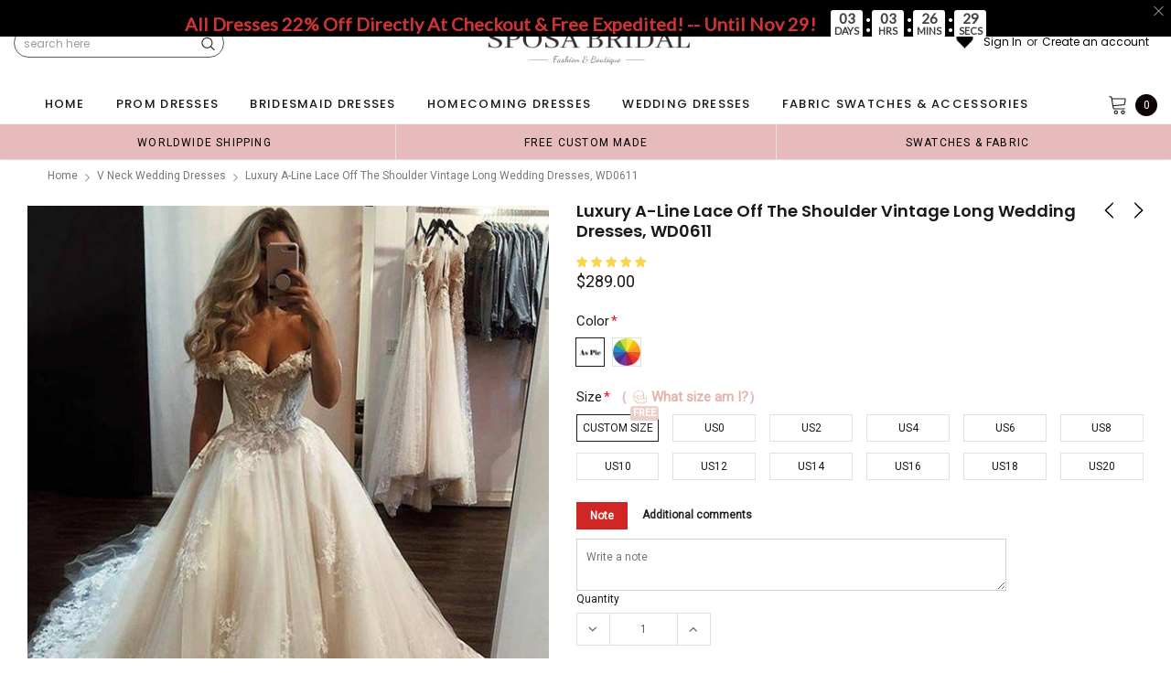

--- FILE ---
content_type: text/javascript; charset=utf-8
request_url: https://sposabridal.com/collections/v-neck-wedding-dresses/products/a-line-lace-off-the-shoulder-vintage-wedding-dresses-wd0611.js
body_size: 2105
content:
{"id":4746911514713,"title":"Luxury A-line Lace Off the Shoulder Vintage Long Wedding Dresses, WD0611","handle":"a-line-lace-off-the-shoulder-vintage-wedding-dresses-wd0611","description":"\u003cdiv class=\"Polaris-FormLayout__Item_yiyol\"\u003e\n\u003cdiv class=\"\"\u003e\n\u003cdiv class=\"Polaris-Connected_wopc9\"\u003e\n\u003cdiv class=\"Polaris-Connected__Item_yiyol Polaris-Connected__Item--primary_rmh5m\"\u003e\n\u003cdiv class=\"Polaris-TextField_1spwi Polaris-TextField--hasValue_1mx8d\"\u003e\n\u003cdiv class=\"Polaris-FormLayout__Item_yiyol\"\u003e\n\u003cdiv class=\"\"\u003e\n\u003cdiv class=\"Polaris-Connected_wopc9\"\u003e\n\u003cdiv class=\"Polaris-Connected__Item_yiyol Polaris-Connected__Item--primary_rmh5m\"\u003e\n\u003cdiv class=\"Polaris-TextField_1spwi Polaris-TextField--hasValue_1mx8d\"\u003e\n\u003cdiv class=\"Polaris-FormLayout__Item_yiyol\"\u003e\n\u003cdiv class=\"\"\u003e\n\u003cdiv class=\"Polaris-Connected_wopc9\"\u003e\n\u003cdiv class=\"Polaris-Connected__Item_yiyol Polaris-Connected__Item--focused_1iwi4 Polaris-Connected__Item--primary_rmh5m\"\u003e\n\u003cdiv class=\"Polaris-TextField_1spwi Polaris-TextField--hasValue_1mx8d Polaris-TextField--focus_383dj\"\u003e\n\u003cdiv class=\"Polaris-TextField__Backdrop_1x2i2\"\u003eLuxury A-line Lace Off the Shoulder Vintage Long Wedding Dresses, WD0611\u003cbr\u003e\u003cstrong\u003eDescription\u003c\/strong\u003e\u003cspan\u003e:\u003c\/span\u003e\u003cbr\u003e\u003cspan\u003e1. Material: tulle, appliques, lace, pongee, elastic satin like silk.\u003c\/span\u003e\u003cbr\u003e\u003cspan\u003e2. Color: custom colors are welcome, please \u003c\/span\u003e\u003cspan style=\"text-decoration: underline; color: #662d71;\"\u003e\u003ca href=\"https:\/\/sposabridal.com\/pages\/frontpage\" style=\"color: #662d71;\"\u003e\u003cstrong\u003eContact us\u003c\/strong\u003e\u003c\/a\u003e\u003c\/span\u003e\u003cspan\u003e and tell us style number, we will send you color charts to choose.\u003c\/span\u003e\u003cbr\u003e\u003cspan\u003e3. Size: standard size or custom size, if you need custom service, we need following measurements, please leave information in the note of shopping cart. * are necessary.\u003c\/span\u003e\u003cbr\u003e\u003cstrong\u003e*bust\u003c\/strong\u003e\u003cspan\u003e _______ cm\/inch\u003c\/span\u003e\u003cbr\u003e\u003cstrong\u003e*waist\u003c\/strong\u003e\u003cspan\u003e _______cm\/inch\u003c\/span\u003e\u003cbr\u003e\u003cstrong\u003e*hips\u003c\/strong\u003e\u003cspan\u003e _______cm\/inch\u003c\/span\u003e\u003cbr\u003e\u003cspan\u003eshoulder to shoulder _______cm\/inch (from back of shoulder)\u003c\/span\u003e\u003cbr\u003e\u003cspan\u003eshoulder to bust _______cm\/inch (from middle shoulder to nipple)\u003c\/span\u003e\u003cbr\u003e\u003cspan\u003eshoulder to waist _______cm\/inch (from middle of shoulder to natural waist)\u003c\/span\u003e\u003cbr\u003e\u003cstrong\u003e*shoulder to floor with shoes on\u003c\/strong\u003e\u003cspan\u003e _______cm\/inch (from middle of shoulder over nipple to floor with shoes on)\u003c\/span\u003e\u003cbr\u003e\u003cspan\u003enipple to nipple _______cm\/inch\u003c\/span\u003e\u003cbr\u003e\u003cspan\u003earmhole _________cm\/inch (end of arm)\u003c\/span\u003e\u003cbr\u003e\u003cspan\u003e4. Delivery time:\u003c\/span\u003e\u003cbr\u003e\u003cspan\u003eRush order: within 20 natural days or even earlier.\u003c\/span\u003e\u003cbr\u003e\u003cspan\u003eNormal time: within 35 natural days.\u003c\/span\u003e\u003cbr\u003e\u003cspan\u003e5. Shipping: by UPS or DHL or some special airline.\u003c\/span\u003e\u003cbr\u003e\u003cspan\u003e6. Payment: Credit Card, PayPal, bank transfer, western union and so on.\u003c\/span\u003e\n\u003c\/div\u003e\n\u003c\/div\u003e\n\u003c\/div\u003e\n\u003c\/div\u003e\n\u003c\/div\u003e\n\u003c\/div\u003e\n\u003c\/div\u003e\n\u003c\/div\u003e\n\u003c\/div\u003e\n\u003c\/div\u003e\n\u003c\/div\u003e\n\u003c\/div\u003e\n\u003c\/div\u003e\n\u003c\/div\u003e\n\u003c\/div\u003e\n\u003c\/div\u003e","published_at":"2020-11-06T16:11:23+08:00","created_at":"2020-11-06T16:11:23+08:00","vendor":"SposaBridal","type":"wedding dresses","tags":["a-line","appliques","ball-gown","bridal","bridal dresses","bridal gown","dresses","ivory","jersey","lace","long wedding dresses","luxury wedding dresses","mermad","mermaid","off white","off-the-shoulder","over-250","popular wedding dresses","satin","sleeveless","sweatheart","v-neck","wedding","wedding dresses","wedding gown","wedding party dress","white"],"price":28900,"price_min":28900,"price_max":28900,"available":true,"price_varies":false,"compare_at_price":null,"compare_at_price_min":0,"compare_at_price_max":0,"compare_at_price_varies":false,"variants":[{"id":32268041683033,"title":"Custom Size \/ Picture Color","option1":"Custom Size","option2":"Picture Color","option3":null,"sku":null,"requires_shipping":true,"taxable":true,"featured_image":null,"available":true,"name":"Luxury A-line Lace Off the Shoulder Vintage Long Wedding Dresses, WD0611 - Custom Size \/ Picture Color","public_title":"Custom Size \/ Picture Color","options":["Custom Size","Picture Color"],"price":28900,"weight":900,"compare_at_price":null,"inventory_quantity":28,"inventory_management":"shopify","inventory_policy":"deny","barcode":null,"requires_selling_plan":false,"selling_plan_allocations":[]},{"id":32268041715801,"title":"Custom Size \/ Custom Color(leaving a note)","option1":"Custom Size","option2":"Custom Color(leaving a note)","option3":null,"sku":null,"requires_shipping":true,"taxable":true,"featured_image":null,"available":true,"name":"Luxury A-line Lace Off the Shoulder Vintage Long Wedding Dresses, WD0611 - Custom Size \/ Custom Color(leaving a note)","public_title":"Custom Size \/ Custom Color(leaving a note)","options":["Custom Size","Custom Color(leaving a note)"],"price":28900,"weight":900,"compare_at_price":null,"inventory_quantity":28,"inventory_management":"shopify","inventory_policy":"deny","barcode":null,"requires_selling_plan":false,"selling_plan_allocations":[]},{"id":32268041748569,"title":"US0 \/ Picture Color","option1":"US0","option2":"Picture Color","option3":null,"sku":null,"requires_shipping":true,"taxable":true,"featured_image":null,"available":true,"name":"Luxury A-line Lace Off the Shoulder Vintage Long Wedding Dresses, WD0611 - US0 \/ Picture Color","public_title":"US0 \/ Picture Color","options":["US0","Picture Color"],"price":28900,"weight":900,"compare_at_price":null,"inventory_quantity":28,"inventory_management":"shopify","inventory_policy":"deny","barcode":null,"requires_selling_plan":false,"selling_plan_allocations":[]},{"id":32268041781337,"title":"US0 \/ Custom Color(leaving a note)","option1":"US0","option2":"Custom Color(leaving a note)","option3":null,"sku":null,"requires_shipping":true,"taxable":true,"featured_image":null,"available":true,"name":"Luxury A-line Lace Off the Shoulder Vintage Long Wedding Dresses, WD0611 - US0 \/ Custom Color(leaving a note)","public_title":"US0 \/ Custom Color(leaving a note)","options":["US0","Custom Color(leaving a note)"],"price":28900,"weight":900,"compare_at_price":null,"inventory_quantity":28,"inventory_management":"shopify","inventory_policy":"deny","barcode":null,"requires_selling_plan":false,"selling_plan_allocations":[]},{"id":32268041814105,"title":"US2 \/ Picture Color","option1":"US2","option2":"Picture Color","option3":null,"sku":null,"requires_shipping":true,"taxable":true,"featured_image":null,"available":true,"name":"Luxury A-line Lace Off the Shoulder Vintage Long Wedding Dresses, WD0611 - US2 \/ Picture Color","public_title":"US2 \/ Picture Color","options":["US2","Picture Color"],"price":28900,"weight":900,"compare_at_price":null,"inventory_quantity":28,"inventory_management":"shopify","inventory_policy":"deny","barcode":null,"requires_selling_plan":false,"selling_plan_allocations":[]},{"id":32268041846873,"title":"US2 \/ Custom Color(leaving a note)","option1":"US2","option2":"Custom Color(leaving a note)","option3":null,"sku":null,"requires_shipping":true,"taxable":true,"featured_image":null,"available":true,"name":"Luxury A-line Lace Off the Shoulder Vintage Long Wedding Dresses, WD0611 - US2 \/ Custom Color(leaving a note)","public_title":"US2 \/ Custom Color(leaving a note)","options":["US2","Custom Color(leaving a note)"],"price":28900,"weight":900,"compare_at_price":null,"inventory_quantity":28,"inventory_management":"shopify","inventory_policy":"deny","barcode":null,"requires_selling_plan":false,"selling_plan_allocations":[]},{"id":32268041879641,"title":"US4 \/ Picture Color","option1":"US4","option2":"Picture Color","option3":null,"sku":null,"requires_shipping":true,"taxable":true,"featured_image":null,"available":true,"name":"Luxury A-line Lace Off the Shoulder Vintage Long Wedding Dresses, WD0611 - US4 \/ Picture Color","public_title":"US4 \/ Picture Color","options":["US4","Picture Color"],"price":28900,"weight":900,"compare_at_price":null,"inventory_quantity":28,"inventory_management":"shopify","inventory_policy":"deny","barcode":null,"requires_selling_plan":false,"selling_plan_allocations":[]},{"id":32268041912409,"title":"US4 \/ Custom Color(leaving a note)","option1":"US4","option2":"Custom Color(leaving a note)","option3":null,"sku":null,"requires_shipping":true,"taxable":true,"featured_image":null,"available":true,"name":"Luxury A-line Lace Off the Shoulder Vintage Long Wedding Dresses, WD0611 - US4 \/ Custom Color(leaving a note)","public_title":"US4 \/ Custom Color(leaving a note)","options":["US4","Custom Color(leaving a note)"],"price":28900,"weight":900,"compare_at_price":null,"inventory_quantity":28,"inventory_management":"shopify","inventory_policy":"deny","barcode":null,"requires_selling_plan":false,"selling_plan_allocations":[]},{"id":32268041945177,"title":"US6 \/ Picture Color","option1":"US6","option2":"Picture Color","option3":null,"sku":null,"requires_shipping":true,"taxable":true,"featured_image":null,"available":true,"name":"Luxury A-line Lace Off the Shoulder Vintage Long Wedding Dresses, WD0611 - US6 \/ Picture Color","public_title":"US6 \/ Picture Color","options":["US6","Picture Color"],"price":28900,"weight":900,"compare_at_price":null,"inventory_quantity":28,"inventory_management":"shopify","inventory_policy":"deny","barcode":null,"requires_selling_plan":false,"selling_plan_allocations":[]},{"id":32268041977945,"title":"US6 \/ Custom Color(leaving a note)","option1":"US6","option2":"Custom Color(leaving a note)","option3":null,"sku":null,"requires_shipping":true,"taxable":true,"featured_image":null,"available":true,"name":"Luxury A-line Lace Off the Shoulder Vintage Long Wedding Dresses, WD0611 - US6 \/ Custom Color(leaving a note)","public_title":"US6 \/ Custom Color(leaving a note)","options":["US6","Custom Color(leaving a note)"],"price":28900,"weight":900,"compare_at_price":null,"inventory_quantity":28,"inventory_management":"shopify","inventory_policy":"deny","barcode":null,"requires_selling_plan":false,"selling_plan_allocations":[]},{"id":32268042010713,"title":"US8 \/ Picture Color","option1":"US8","option2":"Picture Color","option3":null,"sku":null,"requires_shipping":true,"taxable":true,"featured_image":null,"available":true,"name":"Luxury A-line Lace Off the Shoulder Vintage Long Wedding Dresses, WD0611 - US8 \/ Picture Color","public_title":"US8 \/ Picture Color","options":["US8","Picture Color"],"price":28900,"weight":900,"compare_at_price":null,"inventory_quantity":28,"inventory_management":"shopify","inventory_policy":"deny","barcode":null,"requires_selling_plan":false,"selling_plan_allocations":[]},{"id":32268042043481,"title":"US8 \/ Custom Color(leaving a note)","option1":"US8","option2":"Custom Color(leaving a note)","option3":null,"sku":null,"requires_shipping":true,"taxable":true,"featured_image":null,"available":true,"name":"Luxury A-line Lace Off the Shoulder Vintage Long Wedding Dresses, WD0611 - US8 \/ Custom Color(leaving a note)","public_title":"US8 \/ Custom Color(leaving a note)","options":["US8","Custom Color(leaving a note)"],"price":28900,"weight":900,"compare_at_price":null,"inventory_quantity":28,"inventory_management":"shopify","inventory_policy":"deny","barcode":null,"requires_selling_plan":false,"selling_plan_allocations":[]},{"id":32268042076249,"title":"US10 \/ Picture Color","option1":"US10","option2":"Picture Color","option3":null,"sku":null,"requires_shipping":true,"taxable":true,"featured_image":null,"available":true,"name":"Luxury A-line Lace Off the Shoulder Vintage Long Wedding Dresses, WD0611 - US10 \/ Picture Color","public_title":"US10 \/ Picture Color","options":["US10","Picture Color"],"price":28900,"weight":900,"compare_at_price":null,"inventory_quantity":28,"inventory_management":"shopify","inventory_policy":"deny","barcode":null,"requires_selling_plan":false,"selling_plan_allocations":[]},{"id":32268042109017,"title":"US10 \/ Custom Color(leaving a note)","option1":"US10","option2":"Custom Color(leaving a note)","option3":null,"sku":null,"requires_shipping":true,"taxable":true,"featured_image":null,"available":true,"name":"Luxury A-line Lace Off the Shoulder Vintage Long Wedding Dresses, WD0611 - US10 \/ Custom Color(leaving a note)","public_title":"US10 \/ Custom Color(leaving a note)","options":["US10","Custom Color(leaving a note)"],"price":28900,"weight":900,"compare_at_price":null,"inventory_quantity":28,"inventory_management":"shopify","inventory_policy":"deny","barcode":null,"requires_selling_plan":false,"selling_plan_allocations":[]},{"id":32268042141785,"title":"US12 \/ Picture Color","option1":"US12","option2":"Picture Color","option3":null,"sku":null,"requires_shipping":true,"taxable":true,"featured_image":null,"available":true,"name":"Luxury A-line Lace Off the Shoulder Vintage Long Wedding Dresses, WD0611 - US12 \/ Picture Color","public_title":"US12 \/ Picture Color","options":["US12","Picture Color"],"price":28900,"weight":900,"compare_at_price":null,"inventory_quantity":28,"inventory_management":"shopify","inventory_policy":"deny","barcode":null,"requires_selling_plan":false,"selling_plan_allocations":[]},{"id":32268042174553,"title":"US12 \/ Custom Color(leaving a note)","option1":"US12","option2":"Custom Color(leaving a note)","option3":null,"sku":null,"requires_shipping":true,"taxable":true,"featured_image":null,"available":true,"name":"Luxury A-line Lace Off the Shoulder Vintage Long Wedding Dresses, WD0611 - US12 \/ Custom Color(leaving a note)","public_title":"US12 \/ Custom Color(leaving a note)","options":["US12","Custom Color(leaving a note)"],"price":28900,"weight":900,"compare_at_price":null,"inventory_quantity":28,"inventory_management":"shopify","inventory_policy":"deny","barcode":null,"requires_selling_plan":false,"selling_plan_allocations":[]},{"id":32268042207321,"title":"US14 \/ Picture Color","option1":"US14","option2":"Picture Color","option3":null,"sku":null,"requires_shipping":true,"taxable":true,"featured_image":null,"available":true,"name":"Luxury A-line Lace Off the Shoulder Vintage Long Wedding Dresses, WD0611 - US14 \/ Picture Color","public_title":"US14 \/ Picture Color","options":["US14","Picture Color"],"price":28900,"weight":900,"compare_at_price":null,"inventory_quantity":28,"inventory_management":"shopify","inventory_policy":"deny","barcode":null,"requires_selling_plan":false,"selling_plan_allocations":[]},{"id":32268042240089,"title":"US14 \/ Custom Color(leaving a note)","option1":"US14","option2":"Custom Color(leaving a note)","option3":null,"sku":null,"requires_shipping":true,"taxable":true,"featured_image":null,"available":true,"name":"Luxury A-line Lace Off the Shoulder Vintage Long Wedding Dresses, WD0611 - US14 \/ Custom Color(leaving a note)","public_title":"US14 \/ Custom Color(leaving a note)","options":["US14","Custom Color(leaving a note)"],"price":28900,"weight":900,"compare_at_price":null,"inventory_quantity":28,"inventory_management":"shopify","inventory_policy":"deny","barcode":null,"requires_selling_plan":false,"selling_plan_allocations":[]},{"id":32268042272857,"title":"US16 \/ Picture Color","option1":"US16","option2":"Picture Color","option3":null,"sku":null,"requires_shipping":true,"taxable":true,"featured_image":null,"available":true,"name":"Luxury A-line Lace Off the Shoulder Vintage Long Wedding Dresses, WD0611 - US16 \/ Picture Color","public_title":"US16 \/ Picture Color","options":["US16","Picture Color"],"price":28900,"weight":900,"compare_at_price":null,"inventory_quantity":28,"inventory_management":"shopify","inventory_policy":"deny","barcode":null,"requires_selling_plan":false,"selling_plan_allocations":[]},{"id":32268042305625,"title":"US16 \/ Custom Color(leaving a note)","option1":"US16","option2":"Custom Color(leaving a note)","option3":null,"sku":null,"requires_shipping":true,"taxable":true,"featured_image":null,"available":true,"name":"Luxury A-line Lace Off the Shoulder Vintage Long Wedding Dresses, WD0611 - US16 \/ Custom Color(leaving a note)","public_title":"US16 \/ Custom Color(leaving a note)","options":["US16","Custom Color(leaving a note)"],"price":28900,"weight":900,"compare_at_price":null,"inventory_quantity":28,"inventory_management":"shopify","inventory_policy":"deny","barcode":null,"requires_selling_plan":false,"selling_plan_allocations":[]},{"id":32268042338393,"title":"US18 \/ Picture Color","option1":"US18","option2":"Picture Color","option3":null,"sku":null,"requires_shipping":true,"taxable":true,"featured_image":null,"available":true,"name":"Luxury A-line Lace Off the Shoulder Vintage Long Wedding Dresses, WD0611 - US18 \/ Picture Color","public_title":"US18 \/ Picture Color","options":["US18","Picture Color"],"price":28900,"weight":900,"compare_at_price":null,"inventory_quantity":28,"inventory_management":"shopify","inventory_policy":"deny","barcode":null,"requires_selling_plan":false,"selling_plan_allocations":[]},{"id":32268042371161,"title":"US18 \/ Custom Color(leaving a note)","option1":"US18","option2":"Custom Color(leaving a note)","option3":null,"sku":null,"requires_shipping":true,"taxable":true,"featured_image":null,"available":true,"name":"Luxury A-line Lace Off the Shoulder Vintage Long Wedding Dresses, WD0611 - US18 \/ Custom Color(leaving a note)","public_title":"US18 \/ Custom Color(leaving a note)","options":["US18","Custom Color(leaving a note)"],"price":28900,"weight":900,"compare_at_price":null,"inventory_quantity":28,"inventory_management":"shopify","inventory_policy":"deny","barcode":null,"requires_selling_plan":false,"selling_plan_allocations":[]},{"id":32268042403929,"title":"US20 \/ Picture Color","option1":"US20","option2":"Picture Color","option3":null,"sku":null,"requires_shipping":true,"taxable":true,"featured_image":null,"available":true,"name":"Luxury A-line Lace Off the Shoulder Vintage Long Wedding Dresses, WD0611 - US20 \/ Picture Color","public_title":"US20 \/ Picture Color","options":["US20","Picture Color"],"price":28900,"weight":900,"compare_at_price":null,"inventory_quantity":28,"inventory_management":"shopify","inventory_policy":"deny","barcode":null,"requires_selling_plan":false,"selling_plan_allocations":[]},{"id":32268042436697,"title":"US20 \/ Custom Color(leaving a note)","option1":"US20","option2":"Custom Color(leaving a note)","option3":null,"sku":null,"requires_shipping":true,"taxable":true,"featured_image":null,"available":true,"name":"Luxury A-line Lace Off the Shoulder Vintage Long Wedding Dresses, WD0611 - US20 \/ Custom Color(leaving a note)","public_title":"US20 \/ Custom Color(leaving a note)","options":["US20","Custom Color(leaving a note)"],"price":28900,"weight":900,"compare_at_price":null,"inventory_quantity":28,"inventory_management":"shopify","inventory_policy":"deny","barcode":null,"requires_selling_plan":false,"selling_plan_allocations":[]}],"images":["\/\/cdn.shopify.com\/s\/files\/1\/1468\/5418\/products\/A-lineLaceOfftheShoulderVintageWeddingDresses_2.jpg?v=1605058604","\/\/cdn.shopify.com\/s\/files\/1\/1468\/5418\/products\/vintage-applique-lace-wedding-dresses-off.jpg?v=1633136228","\/\/cdn.shopify.com\/s\/files\/1\/1468\/5418\/products\/A-lineLaceOfftheShoulderVintageWeddingDresses_3.jpg?v=1633136232","\/\/cdn.shopify.com\/s\/files\/1\/1468\/5418\/products\/A-lineLaceOfftheShoulderVintageWeddingDresses_1.jpg?v=1633136232"],"featured_image":"\/\/cdn.shopify.com\/s\/files\/1\/1468\/5418\/products\/A-lineLaceOfftheShoulderVintageWeddingDresses_2.jpg?v=1605058604","options":[{"name":"Size","position":1,"values":["Custom Size","US0","US2","US4","US6","US8","US10","US12","US14","US16","US18","US20"]},{"name":"Color","position":2,"values":["Picture Color","Custom Color(leaving a note)"]}],"url":"\/products\/a-line-lace-off-the-shoulder-vintage-wedding-dresses-wd0611","media":[{"alt":null,"id":7108685004889,"position":1,"preview_image":{"aspect_ratio":0.75,"height":800,"width":600,"src":"https:\/\/cdn.shopify.com\/s\/files\/1\/1468\/5418\/products\/A-lineLaceOfftheShoulderVintageWeddingDresses_2.jpg?v=1605058604"},"aspect_ratio":0.75,"height":800,"media_type":"image","src":"https:\/\/cdn.shopify.com\/s\/files\/1\/1468\/5418\/products\/A-lineLaceOfftheShoulderVintageWeddingDresses_2.jpg?v=1605058604","width":600},{"alt":null,"id":20756961034329,"position":2,"preview_image":{"aspect_ratio":0.8,"height":800,"width":640,"src":"https:\/\/cdn.shopify.com\/s\/files\/1\/1468\/5418\/products\/vintage-applique-lace-wedding-dresses-off.jpg?v=1633136228"},"aspect_ratio":0.8,"height":800,"media_type":"image","src":"https:\/\/cdn.shopify.com\/s\/files\/1\/1468\/5418\/products\/vintage-applique-lace-wedding-dresses-off.jpg?v=1633136228","width":640},{"alt":null,"id":7108685037657,"position":3,"preview_image":{"aspect_ratio":0.476,"height":1260,"width":600,"src":"https:\/\/cdn.shopify.com\/s\/files\/1\/1468\/5418\/products\/A-lineLaceOfftheShoulderVintageWeddingDresses_3.jpg?v=1633136232"},"aspect_ratio":0.476,"height":1260,"media_type":"image","src":"https:\/\/cdn.shopify.com\/s\/files\/1\/1468\/5418\/products\/A-lineLaceOfftheShoulderVintageWeddingDresses_3.jpg?v=1633136232","width":600},{"alt":null,"id":7108685070425,"position":4,"preview_image":{"aspect_ratio":0.476,"height":1260,"width":600,"src":"https:\/\/cdn.shopify.com\/s\/files\/1\/1468\/5418\/products\/A-lineLaceOfftheShoulderVintageWeddingDresses_1.jpg?v=1633136232"},"aspect_ratio":0.476,"height":1260,"media_type":"image","src":"https:\/\/cdn.shopify.com\/s\/files\/1\/1468\/5418\/products\/A-lineLaceOfftheShoulderVintageWeddingDresses_1.jpg?v=1633136232","width":600}],"requires_selling_plan":false,"selling_plan_groups":[]}